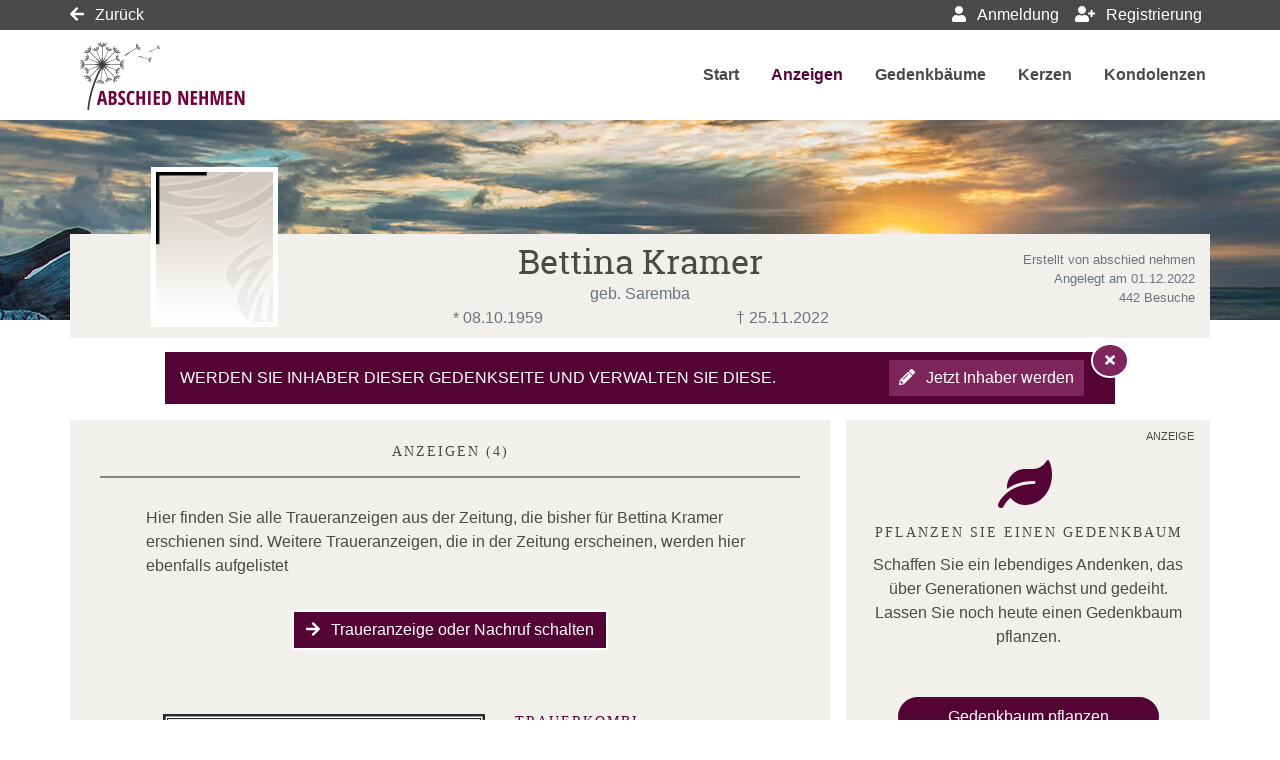

--- FILE ---
content_type: text/html; charset=utf-8
request_url: https://www.abschied-nehmen.de/traueranzeige/bettina-kramer/anzeigen
body_size: 17989
content:

<!DOCTYPE html>
<html lang="de-DE">
<head>
    <title>Traueranzeigen von Bettina Kramer | www.abschied-nehmen.de</title>
    
    <meta charset="utf-8" />
<meta http-equiv="X-UA-Compatible" content="IE=edge">
<meta name="viewport" content="width=device-width, initial-scale=1, shrink-to-fit=no">

<meta name="description" content="Hier finden Sie alle Traueranzeigen von Bettina Kramer. Lesen Sie die Traueranzeige und erstellen Sie weitere Nachrufe und Danksagungen." />
<link rel="canonical" href="https://www.abschied-nehmen.de/traueranzeige/bettina-kramer/anzeigen" />
<meta content="noindex,follow" name="robots" />

<meta property="og:title" content="Traueranzeigen von Bettina Kramer | www.abschied-nehmen.de" />
<meta property="og:description" content="Hier finden Sie alle Traueranzeigen von Bettina Kramer. Lesen Sie die Traueranzeige und erstellen Sie weitere Nachrufe und Danksagungen." />
<meta property="og:image" content="https://www.abschied-nehmen.de/MEDIASERVER/content/LH66/obi_new/2022_12/bettina-kramer-traueranzeige-d6e69e22-c94a-4747-a60e-8dd918cac28f.jpg" />
<meta property="og:url" content="https://www.abschied-nehmen.de/traueranzeige/bettina-kramer" />
<meta property="og:video" content="" />
<meta property="og:video:type" content="video/mp4" />
<meta property="og:video:width" content="640" />
<meta property="og:video:height" content="360" />

<meta name="twitter:card" content="photo" />
<meta name="twitter:image:alt" content="Hier finden Sie alle Traueranzeigen von Bettina Kramer. Lesen Sie die Traueranzeige und erstellen Sie weitere Nachrufe und Danksagungen." />
<meta name="twitter:description" content="Hier finden Sie alle Traueranzeigen von Bettina Kramer. Lesen Sie die Traueranzeige und erstellen Sie weitere Nachrufe und Danksagungen." />
<meta name="twitter:title" content="Traueranzeigen von Bettina Kramer | www.abschied-nehmen.de" />
<meta name="twitter:image" content="https://www.abschied-nehmen.de/MEDIASERVER/content/LH66/obi_new/2022_12/bettina-kramer-traueranzeige-d6e69e22-c94a-4747-a60e-8dd918cac28f.jpg" />
<meta name="twitter:player" content="https://www.abschied-nehmen.de/traueranzeige/bettina-kramer" />
<meta name="twitter:player:width" content="640" />
<meta name="twitter:player:height" content="360" />

    <script type="application/ld+json">
    {
      "@context" : "https://schema.org",
      "@type" : "WebSite",
      "name" : "Traueranzeigen von Bettina Kramer | www.abschied-nehmen.de",
      "url" : "http://www.abschied-nehmen.de/traueranzeige/bettina-kramer/anzeigen"
    }
    </script>



    
<link href="/Content/Themes/Default/global.css?ts=20260126" rel="stylesheet" media="screen"/>
<link href="/data/0/themesite-global.css?ts=20260126" rel="stylesheet" media="screen"/>
<link href="/data/66/templates/257_themesite.min.css?ts=16032022090117" rel="stylesheet" media="screen"/>
    <link href="/Scripts/plugins/yt-embed/styles/yt-embed.css?v=3" rel="stylesheet" />


    <link href="/themebundles/css/head?v=4pXTNI48KqiUASY7W1vge-tyC-yfRXg4OObi66DOuRk1" rel="stylesheet" media="screen"/>


    <script src="/themebundles/head?v=s4lxv2yE3hDd_ZnjwYXt4hJX_47Af8FbPAafpNoFVJY1"></script>



    <link rel="shortcut icon" type="image/x-icon" href="/data/66/favicon/favicon.ico" /><link rel="icon" type="image/x-icon" href="/data/66/favicon/favicon.gif" /><link rel="icon" type="image/gif" href="/data/66/favicon/favicon.png" /><link rel="icon" type="image/png" href="/data/66/favicon/apple-touch-icon.png" /><link rel="apple-touch-icon" href="/data/66/favicon/apple-touch-icon-57x57.png" /><link rel="apple-touch-icon" href="/data/66/favicon/apple-touch-icon-60x60.png" sizes="57x57" /><link rel="apple-touch-icon" href="/data/66/favicon/apple-touch-icon-72x72.png" sizes="60x60" /><link rel="apple-touch-icon" href="/data/66/favicon/apple-touch-icon-76x76.png" sizes="72x72" /><link rel="apple-touch-icon" href="/data/66/favicon/apple-touch-icon-114x114.png" sizes="76x76" /><link rel="apple-touch-icon" href="/data/66/favicon/apple-touch-icon-120x120.png" sizes="114x114" /><link rel="apple-touch-icon" href="/data/66/favicon/apple-touch-icon-128x128.png" sizes="120x120" /><link rel="apple-touch-icon" href="/data/66/favicon/apple-touch-icon-128x128.png" sizes="128x128" /><link rel="apple-touch-icon" href="/data/66/favicon/apple-touch-icon-144x144.png" sizes="144x144" /><link rel="apple-touch-icon" href="/data/66/favicon/apple-touch-icon-152x152.png" sizes="152x152" /><link rel="apple-touch-icon" href="/data/66/favicon/apple-touch-icon-180x180.png" sizes="180x180" /><link rel="apple-touch-icon" href="/data/66/favicon/apple-touch-icon-precomposed.png" /><link rel="icon" type="image/png" href="/data/66/favicon/favicon-16x16.png" sizes="16x16" /><link rel="icon" type="image/png" href="/data/66/favicon/favicon-32x32.png" sizes="32x32" /><link rel="icon" type="image/png" href="/data/66/favicon/favicon-96x96.png" sizes="96x96" /><link rel="icon" type="image/png" href="/data/66/favicon/favicon-160x160.png" sizes="160x160" /><link rel="icon" type="image/png" href="/data/66/favicon/favicon-192x192.png" sizes="192x192" /><link rel="icon" type="image/png" href="/data/66/favicon/favicon-196x196.png" sizes="196x196" /><meta name="msapplication-TileImage" content="/data/66/favicon/win8-tile-144x144.png" /><meta name="msapplication-TileColor" content="#ffffff" /><meta name="msapplication-navbutton-color" content="#ffffff" /><meta name="msapplication-square70x70logo" content="/data/66/favicon/win8-tile-70x70.png" /><meta name="msapplication-square144x144logo" content="/data/66/favicon/win8-tile-144x144.png" /><meta name="msapplication-square150x150logo" content="/data/66/favicon/win8-tile-150x150.png" /><meta name="msapplication-wide310x150logo" content="/data/66/favicon/win8-tile-310x150.png" /><meta name="msapplication-square310x310logo" content="/data/66/favicon/win8-tile-310x310.png" />

    



    
    <script type="text/javascript">
    !function () { var e = function () { var e, t = "__tcfapiLocator", a = [], n = window; for (; n;) { try { if (n.frames[t]) { e = n; break } } catch (e) { } 
if (n === window.top) break; n = n.parent } e || (!function e() { var a = n.document, r = !!n.frames[t]; if (!r) if (a.body) { var i = a.createElement("iframe"); 
i.style.cssText = "display:none", i.name = t, a.body.appendChild(i) } else setTimeout(e, 5); return !r }(), n.__tcfapi = function (){ 
for (var e, t = arguments.length, n = new Array(t), r = 0; r < t; r++)n[r] = arguments[r]; if (!n.length) return a; 
if ("setGdprApplies" === n[0]) n.length > 3 && 2 === parseInt(n[1], 10) && "boolean" == typeof n[3] && (e = n[3], "function" == typeof n[2] && n[2]("set", !0)); 
else if ("ping" === n[0]) { var i = { gdprApplies: e, cmpLoaded: !1, cmpStatus: "stub" }; "function" == typeof n[2] && n[2](i) } else a.push(n) }, n.addEventListener("message", 
(function (e) { var t = "string" == typeof e.data, a = {}; try { a = t ? JSON.parse(e.data) : e.data } catch (e) { } var n = a.__tcfapiCall; 
n && window.__tcfapi(n.command, n.version, (function (a, r) { var i = { __tcfapiReturn: { returnValue: a, success: r, callId: n.callId } }; 
t && (i = JSON.stringify(i)), e.source.postMessage(i, "*") }), n.parameter) }), !1)) }; "undefined" != typeof module ? module.exports = e : e() }();

</script>
<link rel='preload' href='//data-11c63b1cbc.mz.de/iomm/latest/manager/base/es6/bundle.js' as='script' id='IOMmBundle'>
<link rel='preload' href='//data-11c63b1cbc.mz.de/iomm/latest/bootstrap/loader.js' as='script'>
<script type='text/javascript' src="//data-11c63b1cbc.mz.de/iomm/latest/bootstrap/loader.js"></script><!-- Google Tag Manager -->
<script>(function(w,d,s,l,i){w[l]=w[l]||[];w[l].push({'gtm.start':
new Date().getTime(),event:'gtm.js'});var f=d.getElementsByTagName(s)[0],
j=d.createElement(s),dl=l!='dataLayer'?'&l='+l:'';j.async=true;j.src=
'https://www.googletagmanager.com/gtm.js?id='+i+dl;f.parentNode.insertBefore(j,f);
})(window,document,'script','dataLayer','GTM-NWHCX4D');</script>
<!-- End Google Tag Manager -->

    

</head>
<body id="bodySite" class="themesite">
    
    <!-- Google Tag Manager (noscript) -->
<noscript><iframe src="https://www.googletagmanager.com/ns.html?id=GTM-NWHCX4D" height="0" width="0" style="display:none;visibility:hidden"></iframe></noscript>
<!-- End Google Tag Manager (noscript) -->


    
<nav class="navbar navbar-expand navbar-dark bg-dark sticky-top py-0 custom-navbar-primary" style="min-height: 30px;">
    <div class="container">

        <ul class="navbar-nav not-log">
            <li class="nav-item">
                    <a href="https://www.abschied-nehmen.de/" class="text-white"><i class="fas fa-arrow-left"></i> Zurück</a>
            </li>
        </ul>
            <ul class="navbar-nav ml-auto">
                    <li class="nav-item d-none d-lg-block">
                            <a href="javascript:clientLogoutUser();" style="display: none;" rel="nofollow" class="nav-link text-white logout" role="button"><i class="fas fa-sign-out-alt"></i> Abmeldung</a>
                    </li>
                <li class="nav-item d-none d-lg-block">
                    <a href="/meine-daten" rel="nofollow" style="display: none;" class="nav-link text-white account"><i class="fas fa-user-cog"></i> Meine Daten </a>
                </li>

                    <li class="nav-item d-none d-lg-block">
                            <button style="display: none;" class="nav-link text-white login" rel="nofollow" data-toggle="modal" data-target=".target_LoginModal"><i class="fas fa-user"></i> Anmeldung </button>
                    </li>
                    <li class="nav-item d-none d-lg-block">
                            <a href="/register?returnUrl=%2ftraueranzeige%2fbettina-kramer%2fanzeigen" style="display: none;" target="_self" class="nav-link text-white register"><i class="fas fa-user-plus"></i> Registrierung </a>
                    </li>



            </ul>
    </div>
</nav>

<nav id="navigationInHead" class="navbar navbar-expand-xl navbar-light bg-white py-2 sticky-top custom-navbar-secondary" style="min-height: 90px;">
    <div class="container px-0">

            <a class="navbar-brand" href="/" aria-label="Link zum Verlag">
                <img src="/data/66/themesite-logo.png" class="img-fluid" alt="Verlagslogo" aria-hidden="true">
            </a>

        <button class="navbar-toggler border-0" type="button" data-toggle="collapse" data-target="#navbarSupportedContent" aria-controls="navbarSupportedContent" aria-expanded="false" aria-label="Navigation ein- & ausklappen">
            <span class="navbar-toggler-icon"></span>
        </button>

        <div class="collapse navbar-collapse" id="navbarSupportedContent">
            <ul class="navbar-nav ml-auto">
                    <li class="nav-item pl-xl-4 pl-lg-1">
                        <a href="/traueranzeige/bettina-kramer" role="button" onclick="return vrs.themesite.checkIfReload('/traueranzeige/bettina-kramer', event)" class="nav-link p-1 font-weight-bold text-menu">Start</a>
                    </li>
                    <li class="nav-item active pl-xl-4 pl-lg-1">  
                        <a href="/traueranzeige/bettina-kramer/anzeigen" role="button" onclick="return vrs.themesite.checkIfReload('/traueranzeige/bettina-kramer/anzeigen', event)" class="nav-link p-1 font-weight-bold text-menu-active border-lg-bottom border-menu-active">Anzeigen</a>
                    </li>
                    <li class="nav-item pl-xl-4 pl-lg-1">
                        <a href="/traueranzeige/bettina-kramer/gedenkbaeume" role="button" onclick="return vrs.themesite.checkIfReload('/traueranzeige/bettina-kramer/gedenkbaeume', event)" class="nav-link p-1 font-weight-bold text-menu">Gedenkb&#228;ume</a>
                    </li>
                    <li class="nav-item pl-xl-4 pl-lg-1">
                        <a href="/traueranzeige/bettina-kramer/gedenkkerzen" role="button" onclick="return vrs.themesite.checkIfReload('/traueranzeige/bettina-kramer/gedenkkerzen', event)" class="nav-link p-1 font-weight-bold text-menu">Kerzen</a>
                    </li>
                    <li class="nav-item pl-xl-4 pl-lg-1">
                        <a href="/traueranzeige/bettina-kramer/kondolenzbuch" role="button" onclick="return vrs.themesite.checkIfReload('/traueranzeige/bettina-kramer/kondolenzbuch', event)" class="nav-link p-1 font-weight-bold text-menu">Kondolenzen</a>
                    </li>


                    <li class="nav-item d-block d-lg-none">
                            <button href="javascript:clientLogoutUser();" style="display: none;" class="nav-link c-ajax-button-as-link p-1 font-weight-bold logout"><i class="fas fa-sign-out-alt"></i> Abmeldung</button>
                    </li>
                    <li class="nav-item d-block d-lg-none">
                        <a href="/meine-daten" style="display: none;" class="nav-link p-1 font-weight-bold account"><i class="fas fa-user-cog"></i> Meine Daten </a>
                    </li>
                    <li class="nav-item d-block d-lg-none">
                            <button style="display: none;" class="nav-link c-ajax-button-as-link p-1 font-weight-bold login" data-toggle="modal" data-target=".target_LoginModal"><i class="fas fa-user"></i> Anmeldung </button>
                    </li>
                    <li class="nav-item d-block d-lg-none">
                            <a href="/register?returnUrl=%2ftraueranzeige%2fbettina-kramer%2fanzeigen" style="display: none;" class="nav-link p-1 font-weight-bold register"><i class="fas fa-user-plus"></i> Registrierung </a>
                    </li>
            </ul>
        </div>

    </div>
</nav>



    
<header class="container-fluid d-flex align-items-start flex-column pl-0 pr-0 custom-summary-headerimage  headerimage-small custom-site-1-header-5 " style="">




    <div class="container mt-auto">


        <div class="row">
            <section class="col-12 pl-0 pr-0 bg-dark position-relative" itemscope itemtype="http://schema.org/Person">

                
<meta itemprop="givenName" content="Bettina">
<meta itemprop="familyName" content="Kramer">
<meta itemprop="name" content="Kramer">
<meta itemprop="homeLocation" content="Halle/Saale">
<meta itemprop="birthDate" content="08.10.1959">
<meta itemprop="gender" content="M&#228;nnlich">
<meta itemprop="relatedTo" content="abschied nehmen">
<meta itemprop="image" content="https://www.abschied-nehmen.de/data/66/portrait.jpg">
<meta itemprop="url" content="https://www.abschied-nehmen.de/traueranzeige/bettina-kramer">

    <meta itemprop="deathPlace" content="Piskaborn">
    <meta itemprop="deathDate" content="25.11.2022">


                <div class="container bg-light py-2">

                    <div class="row ">

                            <div id="js-edit-profil-image" class="col-lg-3 text-center custom-summary-image">
                                

<div class="custom-summary-profileimage hover-wrapper float-left position-relative">
    <img src="https://www.abschied-nehmen.de/data/66/portrait.jpg?tick=639049922374392468" alt="Profilbild Bettina Kramer" title="Profilbild Bettina Kramer" style="height: 160px; width: 127px;"/>



</div>

                            </div>

                        <div class="col-lg-6 py-3 py-lg-0">
                            <div class="row" id="js_update_themesite_name_date">
                                <div class="col-12 py-0">
    <h1 class="text-center py-0 mt-0 mb-0" id="js_Header_Grave_Name">Bettina Kramer</h1>
    <div class="text-center text-muted">geb. Saremba</div>
</div>
<div class="col-12">


    <div class="row">
                <div class="col-sm-6 text-center text-muted">* 08.10.1959</div>
                <div class="col-sm-6 text-center text-muted">† 25.11.2022</div>


    </div>
</div>

                            </div>
                        </div>

                        <div class="col-lg-3 mb-3 my-md-0 position-relative">

                                <div class="row">
                                    <div class="col-12">
                                        <div class="text-center text-lg-right text-muted pt-2 pb-0 d-none d-lg-block">
                                            <small class="d-inline-block">
                                                Erstellt von abschied nehmen<br />
                                                Angelegt am 01.12.2022<br />
                                                442 Besuche
                                            </small>
                                        </div>
                                    </div>
                                </div>

                        </div>
                    </div>
                </div>
            </section>

        </div>
    </div>
</header>


    


    
            

        

    <main id="mainSite" class="container position-relative  mt-3">
        

        <div class="row mb-5">

            


                <div class="col-xl-8 px-0 pt-3 d-lg-none" style="margin-bottom: -0.5rem;">

<div class="container py-4 mb-3 bg-light ">
    <div class="row">
        <div class="col-12">
            <h2 class="text-center text-uppercase border-bottom border-middle pt-2 pb-3">
                Freunde auf diese Seite einladen
            </h2>
        </div>

        <div class="container">
            <div class="row justify-content-center">
                <div class="col-auto">
                    <a href="http://www.facebook.com/sharer.php?u=https://www.abschied-nehmen.de/traueranzeige/bettina-kramer" target="_blank" rel="noopener" aria-label="Facebook" class="bg-transparent display-2 shareButtonSocialMedia" data-toggle="tooltip" data-placement="top" title=" Facebook">
                        <svg style="fill: #4a4a49;" xmlns="http://www.w3.org/2000/svg" height="1em" viewBox="0 0 448 512">
                            <path d="M400 32H48A48 48 0 0 0 0 80v352a48 48 0 0 0 48 48h137.25V327.69h-63V256h63v-54.64c0-62.15 37-96.48 93.67-96.48 27.14 0 55.52 4.84 55.52 4.84v61h-31.27c-30.81 0-40.42 19.12-40.42 38.73V256h68.78l-11 71.69h-57.78V480H400a48 48 0 0 0 48-48V80a48 48 0 0 0-48-48z" />
                        </svg>
                    </a>
                </div>
                    <div class="col-auto">
                        <a href="https://www.twitter.com/share?url=https://www.abschied-nehmen.de/traueranzeige/bettina-kramer" target="_blank" rel="noopener" aria-label="Twitter" class="bg-transparent display-2 shareButtonSocialMedia" data-toggle="tooltip" data-placement="top" title=" Twitter">
                            <svg style="fill: #4a4a49;" xmlns="http://www.w3.org/2000/svg" height="1em" viewBox="0 0 448 512">
                                <path d="M64 32C28.7 32 0 60.7 0 96V416c0 35.3 28.7 64 64 64H384c35.3 0 64-28.7 64-64V96c0-35.3-28.7-64-64-64H64zm297.1 84L257.3 234.6 379.4 396H283.8L209 298.1 123.3 396H75.8l111-126.9L69.7 116h98l67.7 89.5L313.6 116h47.5zM323.3 367.6L153.4 142.9H125.1L296.9 367.6h26.3z" />
                            </svg>
                        </a>
                    </div>
                <div class="col-auto">
                    <a href="mailto:?subject=www.abschied-nehmen.de - Gedenkseite f%c3%bcr Bettina Kramer&amp;body=Sehr geehrte Damen und Herren%2c%0a%0aIhnen wurde die Gedenkseite f%c3%bcr Bettina Kramer auf https%3a%2f%2fwww.abschied-nehmen.de%2f empfohlen. Sie finden die Gedenkseite unter folgender Url%3a%0ahttps%3a%2f%2fwww.abschied-nehmen.de%2ftraueranzeige%2fbettina-kramer%0a%0aDie Gedenkseite ist eine sch%c3%b6ne Art des Gedenkens. Z%c3%bcnden Sie eine Kerze an oder schreiben Sie ins Kondolenzbuch f%c3%bcr Bettina Kramer. Zus%c3%a4tzlich k%c3%b6nnen Erinnerungen wie Bilder und Videos geteilt werden.%0a%0a" target="_blank" rel="noopener" aria-label="Email" class="bg-transparent display-2 shareButtonSocialMedia" data-toggle="tooltip" data-placement="top" title=" Email">
                        <svg style="fill: #4a4a49;" xmlns="http://www.w3.org/2000/svg" height="1em" viewBox="0 0 448 512">
                            <path d="M64 32C28.7 32 0 60.7 0 96V416c0 35.3 28.7 64 64 64H384c35.3 0 64-28.7 64-64V96c0-35.3-28.7-64-64-64H64zM218 271.7L64.2 172.4C66 156.4 79.5 144 96 144H352c16.5 0 30 12.4 31.8 28.4L230 271.7c-1.8 1.2-3.9 1.8-6 1.8s-4.2-.6-6-1.8zm29.4 26.9L384 210.4V336c0 17.7-14.3 32-32 32H96c-17.7 0-32-14.3-32-32V210.4l136.6 88.2c7 4.5 15.1 6.9 23.4 6.9s16.4-2.4 23.4-6.9z" />
                        </svg>
                    </a>
                </div>
                <div class="col-auto d-block d-md-none">
                    <a href="whatsapp://send?text=Bettina Kramer - https://www.abschied-nehmen.de/traueranzeige/bettina-kramer" target="_blank" rel="noopener" aria-label="Whatsapp" class="bg-transparent display-2 shareButtonSocialMedia" data-toggle="tooltip" data-placement="top" title=" Whatsapp">
                        <svg style="fill: #4a4a49;" xmlns="http://www.w3.org/2000/svg" height="1em" viewBox="0 0 448 512">
                            <!--!Font Awesome Free 6.5.2 by fontawesome - https://fontawesome.com License - https://fontawesome.com/license/free Copyright 2024 Fonticons, Inc.-->
                            <path d="M92.1 254.6c0 24.9 7 49.2 20.2 70.1l3.1 5-13.3 48.6L152 365.2l4.8 2.9c20.2 12 43.4 18.4 67.1 18.4h.1c72.6 0 133.3-59.1 133.3-131.8c0-35.2-15.2-68.3-40.1-93.2c-25-25-58-38.7-93.2-38.7c-72.7 0-131.8 59.1-131.9 131.8zM274.8 330c-12.6 1.9-22.4 .9-47.5-9.9c-36.8-15.9-61.8-51.5-66.9-58.7c-.4-.6-.7-.9-.8-1.1c-2-2.6-16.2-21.5-16.2-41c0-18.4 9-27.9 13.2-32.3c.3-.3 .5-.5 .7-.8c3.6-4 7.9-5 10.6-5c2.6 0 5.3 0 7.6 .1c.3 0 .5 0 .8 0c2.3 0 5.2 0 8.1 6.8c1.2 2.9 3 7.3 4.9 11.8c3.3 8 6.7 16.3 7.3 17.6c1 2 1.7 4.3 .3 6.9c-3.4 6.8-6.9 10.4-9.3 13c-3.1 3.2-4.5 4.7-2.3 8.6c15.3 26.3 30.6 35.4 53.9 47.1c4 2 6.3 1.7 8.6-1c2.3-2.6 9.9-11.6 12.5-15.5c2.6-4 5.3-3.3 8.9-2s23.1 10.9 27.1 12.9c.8 .4 1.5 .7 2.1 1c2.8 1.4 4.7 2.3 5.5 3.6c.9 1.9 .9 9.9-2.4 19.1c-3.3 9.3-19.1 17.7-26.7 18.8zM448 96c0-35.3-28.7-64-64-64H64C28.7 32 0 60.7 0 96V416c0 35.3 28.7 64 64 64H384c35.3 0 64-28.7 64-64V96zM148.1 393.9L64 416l22.5-82.2c-13.9-24-21.2-51.3-21.2-79.3C65.4 167.1 136.5 96 223.9 96c42.4 0 82.2 16.5 112.2 46.5c29.9 30 47.9 69.8 47.9 112.2c0 87.4-72.7 158.5-160.1 158.5c-26.6 0-52.7-6.7-75.8-19.3z" />
                        </svg>
                    </a>
                </div>

            </div>
        </div>
    </div>
</div>

            </div>
    <div class="container mt-3 bg-primary text-white col-11 col-lg-10 ">
        <div class="position-absolute" style="right: -14px; top: -9px; z-index: 1;">

            <button aria-label=" Hinweis ausblenden" class="c-ajax-button-as-link btn btn-secondary bg-secondary text-white btn-sm rounded-circle border-white text-center" data-ajax="true" data-ajax-begin="vrs.themesite.StartProgress()" data-ajax-complete="vrs.themesite.ShowModal(&#39;.modal-closeUpgrade&#39;);" data-ajax-mode="replace" data-ajax-update="#ModalTarget" data-toggle="tooltip" data-target="/traueranzeige/content/Themesite/CloseUpgradeWidget/bettina-kramer" rel="nofollow" style="line-height: 14px;font-size: 14px;" title=" Hinweis ausblenden"><i class="fas fa-times m-1" aria-hidden="true"></i></button>

        </div>

        <div class="col-12 px-0">

            <div class="row d-flex justify-content-between align-items-center">

                <div class="col-12 col-lg-8 mt-4 mb-2 my-lg-2">
                    <p class="mb-0"> WERDEN SIE INHABER DIESER GEDENKSEITE UND VERWALTEN SIE DIESE.</p>
                </div>

                <div class="col-12 col-lg-4 text-right mb-4 my-lg-2">
<button class="c-ajax-button-as-link btn btn-secondary text-white px-2 py-1 mr-1 mr-lg-3 startPackage text-nowrap" data-ajax="true" data-ajax-begin="vrs.themesite.StartProgress()" data-ajax-complete="vrs.themesite.ShowModal(&#39;.modal-instructionBenefitsPackage&#39;);" data-ajax-method="GET" data-ajax-mode="replace" data-ajax-update="#ModalTarget" data-target="/traueranzeige/content/BenefitsPackage/ShowInstruction/bettina-kramer" rel="nofollow" role="button"><i class="fas fa-pencil-alt"></i> Jetzt Inhaber werden</button>                </div>
            </div>
        </div>
    </div>





            
            

























<section class="col-xl-8 px-0 mt-3">
    <div class="container">



    <div class="row pb-0 pb-xl-5">










        <!--TreeOfRemembrance Teaser Box on Start Page-->

        <!-- ContentItemsAndHeader -->


<!-- Header -->
<div class="container py-3 bg-light">
    <div class="row">
        <div class="col-12">
            <div class="col-12">
                <h2 class="text-center text-uppercase border-bottom border-middle pt-2 pb-3 mb-1">Anzeigen   (4)</h2>
            </div>

            <div class="col-12">
                <div class="row justify-content-center">





                        <div class="col-md-10 mb-3 mt-4 px-md-0">
                                <p>Hier finden Sie alle Traueranzeigen aus der Zeitung, die bisher für Bettina Kramer erschienen sind. Weitere Traueranzeigen, die in der Zeitung erscheinen, werden hier ebenfalls aufgelistet</p>
                        </div>


                    <div class="col-md-10 px-md-0 text-center">

                                <a href="/traueranzeige-aufgeben" class="btn btn-primary mb-3 border border-white" rel="noopener" target="_blank" data-toggle="tooltip" title="Eigene Anzeige schalten"><i class="fas fa-arrow-right"></i> Traueranzeige oder Nachruf schalten</a>
                        





                    </div>
                </div>
            </div>
        </div>
    </div>
</div>

            <!-- Main -->
            <!--
                Template Consent:
                has to be included on every page that includes youtube videos
            -->
	<template id="yt-consent-template">
            <div class="embed-video__consent">
                <p>
                    Sie sehen einen Platzhalterinhalt von YouTube. Um das Video anzuzeigen, klicken Sie auf die Schaltfläche unten. Bitte beachten Sie, dass dabei ggf. Daten an Drittanbieter
weitergegeben werden.
                </p>
                <p>
                    <button class="btn btn-outline-primary btn-sm" data-js="set-video-consent">YouTube entsperren</button>
                    <a class="btn btn-link btn-sm" href="/datenschutz">
                     Zu unserer Datenschutzerklärung
                    </a>
                </p>
            </div>
        </template>
                    <!-- / Template Consent -->
            <div class="container bg-light mb-3">
                <div class="row pb-2">
                    <div class="col-12">

                        <div class="row justify-content-center my-2">
                            <div class="col-md-10 mb-3" id="LoadMoreTarget">


<section class="container py-3 my-2" id="announcement_906577">

    <div class="row">
        <div class="col-md-7 text-center text-md-left lightBoxSingle pl-md-0)">

                <div class="position-relative d-inline-block" style="cursor: zoom-in;">
                    <a href="/MEDIASERVER/content/LH66/obi_new/2022_12/bettina-kramer-traueranzeige-9f2fc33e-e1cc-4a94-aa13-4afe9aebc017.jpg">
                        <img class="img-fluid lazyload" src="/Content/Themesite/Image/placeholder.png"
                             data-original="/MEDIASERVER/content/LH66/obi_new/2022_12/bettina-kramer-traueranzeige-d6e69e22-c94a-4747-a60e-8dd918cac28f.jpg"
                             alt=" Traueranzeige f&#252;r Bettina Kramer vom 01.12.2022 aus Trauerkombi Mansfelder Land"
                             title="Hier sehen Sie die Traueranzeige f&#252;r Bettina Kramer vom 01.12.2022 aus Trauerkombi Mansfelder Land" />
                    </a>

                </div>

        </div>

        <div class="col-md-5 mt-3 mt-md-0 text-center text-md-left">
            <h3 class="mb-0">Trauerkombi Mansfelder Land</h3>
            <div class="mb-1 text-muted">vom 01.12.2022</div>

            <div class="row">
                <div class="col-12 text-center text-md-left lightBoxSingle">
                    <a href="/MEDIASERVER/content/LH66/obi_new/2022_12/bettina-kramer-traueranzeige-9f2fc33e-e1cc-4a94-aa13-4afe9aebc017.jpg" data-toggle="tooltip" rel="nofollow" title=" Großansicht"><i class="fas fa-search-plus"></i> Großansicht</a>
                </div>
                                    <div class="col-12 text-center text-md-left">
                        <a href="/MEDIASERVER/content/LH66/obi_new/2022_12/bettina-kramer-traueranzeige-d0173015-cfe5-4884-8629-23c97302a38e.pdf" title=" Speichern" data-toggle="tooltip" rel="noopener,nofollow" target="_blank" class="pr-2"><i class="fas fa-save"></i> Speichern</a>
                    </div>

            </div>
        </div>
    </div>


    
<div class="row mt-5 py-2 border-left-0 border-right-0 border-dotted justify-content-center">

    
            <div class="col-12 col-sm-auto text-center text-sm-left mb-2 mb-sm-0">
                <a href="/traueranzeige-aufgeben" rel="noopener" target="_blank" data-toggle="tooltip" title="nicht übersetzt:Themesite.ViewModels.ContentItems.AnnouncementViewModel.CreateOwnAnnouncementText.AttributeTranslationPlaceHolder"><i class="fa fa-plus"></i> Traueranzeige schalten</a>
            </div>


    


</div>


</section>
<section class="container py-3 my-2" id="announcement_907369">

    <div class="row">
        <div class="col-md-7 text-center text-md-left lightBoxSingle pl-md-0)">

                <div class="position-relative d-inline-block" style="cursor: zoom-in;">
                    <a href="/MEDIASERVER/content/LH66/obi_new/2022_12/bettina-kramer-traueranzeige-1fbcabf9-7476-4fcf-9752-4ba4aa3105d1.jpg">
                        <img class="img-fluid lazyload" src="/Content/Themesite/Image/placeholder.png"
                             data-original="/MEDIASERVER/content/LH66/obi_new/2022_12/bettina-kramer-traueranzeige-62a36c20-71cc-4d6f-acaf-d8d27fa59917.jpg"
                             alt=" Traueranzeige f&#252;r Bettina Kramer vom 03.12.2022 aus Trauerkombi Mansfelder Land"
                             title="Hier sehen Sie die Traueranzeige f&#252;r Bettina Kramer vom 03.12.2022 aus Trauerkombi Mansfelder Land" />
                    </a>

                </div>

        </div>

        <div class="col-md-5 mt-3 mt-md-0 text-center text-md-left">
            <h3 class="mb-0">Trauerkombi Mansfelder Land</h3>
            <div class="mb-1 text-muted">vom 03.12.2022</div>

            <div class="row">
                <div class="col-12 text-center text-md-left lightBoxSingle">
                    <a href="/MEDIASERVER/content/LH66/obi_new/2022_12/bettina-kramer-traueranzeige-1fbcabf9-7476-4fcf-9752-4ba4aa3105d1.jpg" data-toggle="tooltip" rel="nofollow" title=" Großansicht"><i class="fas fa-search-plus"></i> Großansicht</a>
                </div>
                                    <div class="col-12 text-center text-md-left">
                        <a href="/MEDIASERVER/content/LH66/obi_new/2022_12/bettina-kramer-traueranzeige-c907d238-4289-4733-90cd-fc13353cec79.pdf" title=" Speichern" data-toggle="tooltip" rel="noopener,nofollow" target="_blank" class="pr-2"><i class="fas fa-save"></i> Speichern</a>
                    </div>

            </div>
        </div>
    </div>


    
<div class="row mt-5 py-2 border-left-0 border-right-0 border-dotted justify-content-center">

    
            <div class="col-12 col-sm-auto text-center text-sm-left mb-2 mb-sm-0">
                <a href="/traueranzeige-aufgeben" rel="noopener" target="_blank" data-toggle="tooltip" title="nicht übersetzt:Themesite.ViewModels.ContentItems.AnnouncementViewModel.CreateOwnAnnouncementText.AttributeTranslationPlaceHolder"><i class="fa fa-plus"></i> Traueranzeige schalten</a>
            </div>


    


</div>


</section>
<section class="container py-3 my-2" id="announcement_909391">

    <div class="row">
        <div class="col-md-7 text-center text-md-left lightBoxSingle pl-md-0)">

                <div class="position-relative d-inline-block" style="cursor: zoom-in;">
                    <a href="/MEDIASERVER/content/LH66/obi_new/2022_12/bettina-kramer-traueranzeige-eca68e5f-31c9-4971-81e0-c8d0b056dbde.jpg">
                        <img class="img-fluid lazyload" src="/Content/Themesite/Image/placeholder.png"
                             data-original="/MEDIASERVER/content/LH66/obi_new/2022_12/bettina-kramer-traueranzeige-8b376430-260e-4aa0-a805-c1151e31ae63.jpg"
                             alt=" Traueranzeige f&#252;r Bettina Kramer vom 16.12.2022 aus Trauerkombi Mansfelder Land"
                             title="Hier sehen Sie die Traueranzeige f&#252;r Bettina Kramer vom 16.12.2022 aus Trauerkombi Mansfelder Land" />
                    </a>

                </div>

        </div>

        <div class="col-md-5 mt-3 mt-md-0 text-center text-md-left">
            <h3 class="mb-0">Trauerkombi Mansfelder Land</h3>
            <div class="mb-1 text-muted">vom 16.12.2022</div>

            <div class="row">
                <div class="col-12 text-center text-md-left lightBoxSingle">
                    <a href="/MEDIASERVER/content/LH66/obi_new/2022_12/bettina-kramer-traueranzeige-eca68e5f-31c9-4971-81e0-c8d0b056dbde.jpg" data-toggle="tooltip" rel="nofollow" title=" Großansicht"><i class="fas fa-search-plus"></i> Großansicht</a>
                </div>
                                    <div class="col-12 text-center text-md-left">
                        <a href="/MEDIASERVER/content/LH66/obi_new/2022_12/bettina-kramer-traueranzeige-6ed6ab8e-4565-44b3-b6f1-cb02b71ef680.pdf" title=" Speichern" data-toggle="tooltip" rel="noopener,nofollow" target="_blank" class="pr-2"><i class="fas fa-save"></i> Speichern</a>
                    </div>

            </div>
        </div>
    </div>


    
<div class="row mt-5 py-2 border-left-0 border-right-0 border-dotted justify-content-center">

    
            <div class="col-12 col-sm-auto text-center text-sm-left mb-2 mb-sm-0">
                <a href="/traueranzeige-aufgeben" rel="noopener" target="_blank" data-toggle="tooltip" title="nicht übersetzt:Themesite.ViewModels.ContentItems.AnnouncementViewModel.CreateOwnAnnouncementText.AttributeTranslationPlaceHolder"><i class="fa fa-plus"></i> Traueranzeige schalten</a>
            </div>


    


</div>


</section>
<section class="container py-3 my-2" id="announcement_909948">

    <div class="row">
        <div class="col-md-7 text-center text-md-left lightBoxSingle pl-md-0)">

                <div class="position-relative d-inline-block" style="cursor: zoom-in;">
                    <a href="/MEDIASERVER/content/LH66/obi_new/2022_12/bettina-kramer-traueranzeige-d60cbc5b-3910-4a8b-8013-064f76e8bc01.jpg">
                        <img class="img-fluid lazyload" src="/Content/Themesite/Image/placeholder.png"
                             data-original="/MEDIASERVER/content/LH66/obi_new/2022_12/bettina-kramer-traueranzeige-76c99778-0b79-4e3d-854d-76dbaa988b8d.jpg"
                             alt=" Traueranzeige f&#252;r Bettina Kramer vom 17.12.2022 aus Trauerkombi Mansfelder Land"
                             title="Hier sehen Sie die Traueranzeige f&#252;r Bettina Kramer vom 17.12.2022 aus Trauerkombi Mansfelder Land" />
                    </a>

                </div>

        </div>

        <div class="col-md-5 mt-3 mt-md-0 text-center text-md-left">
            <h3 class="mb-0">Trauerkombi Mansfelder Land</h3>
            <div class="mb-1 text-muted">vom 17.12.2022</div>

            <div class="row">
                <div class="col-12 text-center text-md-left lightBoxSingle">
                    <a href="/MEDIASERVER/content/LH66/obi_new/2022_12/bettina-kramer-traueranzeige-d60cbc5b-3910-4a8b-8013-064f76e8bc01.jpg" data-toggle="tooltip" rel="nofollow" title=" Großansicht"><i class="fas fa-search-plus"></i> Großansicht</a>
                </div>
                                    <div class="col-12 text-center text-md-left">
                        <a href="/MEDIASERVER/content/LH66/obi_new/2022_12/bettina-kramer-traueranzeige-5cae8c23-1fb4-4534-9388-7bd820219b42.pdf" title=" Speichern" data-toggle="tooltip" rel="noopener,nofollow" target="_blank" class="pr-2"><i class="fas fa-save"></i> Speichern</a>
                    </div>

            </div>
        </div>
    </div>


    
<div class="row mt-5 py-2 border-left-0 border-right-0 border-dotted justify-content-center">

    
            <div class="col-12 col-sm-auto text-center text-sm-left mb-2 mb-sm-0">
                <a href="/traueranzeige-aufgeben" rel="noopener" target="_blank" data-toggle="tooltip" title="nicht übersetzt:Themesite.ViewModels.ContentItems.AnnouncementViewModel.CreateOwnAnnouncementText.AttributeTranslationPlaceHolder"><i class="fa fa-plus"></i> Traueranzeige schalten</a>
            </div>


    


</div>


</section>
                            </div>
                        </div>

                    </div>
                </div>
            </div>





    </div>
    </div>
</section>


<div id="ModalTarget">
</div>


<div class="d-block d-sm-none " id="mobile-only-display" style="position: absolute; width: 0px; height: 0px;">
</div>



            
            
        <aside class="col-xl-4 pr-0 pl-0 pl-xl-3 mt-3">
                <div class="container py-4 mb-3 position-relative bg-light">

        <span class="position-absolute d-none d-sm-block" style="top: 0.5rem; right: 1rem; font-size: 0.7em;">
             ANZEIGE
        </span>

        <div class="d-block d-sm-none text-center mb-2" style="font-size: 0.9em;">
             ANZEIGE
        </div>

        <div class="row text-center">
            <div class="col-12 mt-3">
                    <i class="fas fa-leaf display-1 text-primary"></i>
            </div>

            <div class="col-12 mt-3">
                <h2 class="display-5 text-center"> Pflanzen Sie einen Gedenkbaum</h2>
            </div>
            <div class="col-12 mt-1">
                Schaffen Sie ein lebendiges Andenken, das &#252;ber Generationen w&#228;chst und gedeiht. Lassen Sie noch heute einen Gedenkbaum pflanzen.
            </div>

                <div class="col-12 mt-5">
                    <button class="btn btn-primary text-white rounded px-5" style="" data-campaign="Gedenkseite" data-position="Sidebar" data-behaviour="open-tracked-productlink" data-link="https://shop.trauer.de/produkte/gedenkbaum-mdz/?data=NBODL7bWd8RTLWNKOor46E6iVuGJ1u00UHzePZsrTXOwKyg9ZbZVzm16w2O5NZFilMYLOJnhhs1tjjFtEkqEDYtoPURzPGfDKQHyBxvZDv7r0V9b728LbNBHw3%2f%2f2Uw8M8sRy%2fgZzdBhB%2bIcpoRppLGxVBQ3FXi3bahn5jifkirZqXtC7krARVC2GMLb%2bLqgxB2qkUe5QT1OmsUPRUZsTjFDi%2fGSIBSqt8zE85tqDAqj91GTymQhROQ26ppYMbAw7FFFXiQCfmWZ6W1IeEIk8VG8DvQok%2fb9oyCnVoNOH6ch68vYQkMHoe54MqPjs9hdfvToMh2oNslvsYNFb1FKP8ADPQZjUpibzIcwiN35a%2bxfrRbrUJSqXfiO9Ri6KzHEMcfxtLkriJ7y9lBYMzfJSm7nQ6WyEOemj31YH2njf49%2bUN0oN98KZP6SRLXUgK5r" aria-label="Weiter zum Shop​">
                         Gedenkbaum pflanzen
                    </button>
                </div>
        </div>
    </div>

<div class="container py-4 mb-3 bg-light d-none d-lg-block">
    <div class="row">
        <div class="col-12">
            <h2 class="text-center text-uppercase border-bottom border-middle pt-2 pb-3">
                Freunde auf diese Seite einladen
            </h2>
        </div>

        <div class="container">
            <div class="row justify-content-center">
                <div class="col-auto">
                    <a href="http://www.facebook.com/sharer.php?u=https://www.abschied-nehmen.de/traueranzeige/bettina-kramer" target="_blank" rel="noopener" aria-label="Facebook" class="bg-transparent display-2 shareButtonSocialMedia" data-toggle="tooltip" data-placement="top" title=" Facebook">
                        <svg style="fill: #4a4a49;" xmlns="http://www.w3.org/2000/svg" height="1em" viewBox="0 0 448 512">
                            <path d="M400 32H48A48 48 0 0 0 0 80v352a48 48 0 0 0 48 48h137.25V327.69h-63V256h63v-54.64c0-62.15 37-96.48 93.67-96.48 27.14 0 55.52 4.84 55.52 4.84v61h-31.27c-30.81 0-40.42 19.12-40.42 38.73V256h68.78l-11 71.69h-57.78V480H400a48 48 0 0 0 48-48V80a48 48 0 0 0-48-48z" />
                        </svg>
                    </a>
                </div>
                    <div class="col-auto">
                        <a href="https://www.twitter.com/share?url=https://www.abschied-nehmen.de/traueranzeige/bettina-kramer" target="_blank" rel="noopener" aria-label="Twitter" class="bg-transparent display-2 shareButtonSocialMedia" data-toggle="tooltip" data-placement="top" title=" Twitter">
                            <svg style="fill: #4a4a49;" xmlns="http://www.w3.org/2000/svg" height="1em" viewBox="0 0 448 512">
                                <path d="M64 32C28.7 32 0 60.7 0 96V416c0 35.3 28.7 64 64 64H384c35.3 0 64-28.7 64-64V96c0-35.3-28.7-64-64-64H64zm297.1 84L257.3 234.6 379.4 396H283.8L209 298.1 123.3 396H75.8l111-126.9L69.7 116h98l67.7 89.5L313.6 116h47.5zM323.3 367.6L153.4 142.9H125.1L296.9 367.6h26.3z" />
                            </svg>
                        </a>
                    </div>
                <div class="col-auto">
                    <a href="mailto:?subject=www.abschied-nehmen.de - Gedenkseite f%c3%bcr Bettina Kramer&amp;body=Sehr geehrte Damen und Herren%2c%0a%0aIhnen wurde die Gedenkseite f%c3%bcr Bettina Kramer auf https%3a%2f%2fwww.abschied-nehmen.de%2f empfohlen. Sie finden die Gedenkseite unter folgender Url%3a%0ahttps%3a%2f%2fwww.abschied-nehmen.de%2ftraueranzeige%2fbettina-kramer%0a%0aDie Gedenkseite ist eine sch%c3%b6ne Art des Gedenkens. Z%c3%bcnden Sie eine Kerze an oder schreiben Sie ins Kondolenzbuch f%c3%bcr Bettina Kramer. Zus%c3%a4tzlich k%c3%b6nnen Erinnerungen wie Bilder und Videos geteilt werden.%0a%0a" target="_blank" rel="noopener" aria-label="Email" class="bg-transparent display-2 shareButtonSocialMedia" data-toggle="tooltip" data-placement="top" title=" Email">
                        <svg style="fill: #4a4a49;" xmlns="http://www.w3.org/2000/svg" height="1em" viewBox="0 0 448 512">
                            <path d="M64 32C28.7 32 0 60.7 0 96V416c0 35.3 28.7 64 64 64H384c35.3 0 64-28.7 64-64V96c0-35.3-28.7-64-64-64H64zM218 271.7L64.2 172.4C66 156.4 79.5 144 96 144H352c16.5 0 30 12.4 31.8 28.4L230 271.7c-1.8 1.2-3.9 1.8-6 1.8s-4.2-.6-6-1.8zm29.4 26.9L384 210.4V336c0 17.7-14.3 32-32 32H96c-17.7 0-32-14.3-32-32V210.4l136.6 88.2c7 4.5 15.1 6.9 23.4 6.9s16.4-2.4 23.4-6.9z" />
                        </svg>
                    </a>
                </div>
                <div class="col-auto d-block d-md-none">
                    <a href="whatsapp://send?text=Bettina Kramer - https://www.abschied-nehmen.de/traueranzeige/bettina-kramer" target="_blank" rel="noopener" aria-label="Whatsapp" class="bg-transparent display-2 shareButtonSocialMedia" data-toggle="tooltip" data-placement="top" title=" Whatsapp">
                        <svg style="fill: #4a4a49;" xmlns="http://www.w3.org/2000/svg" height="1em" viewBox="0 0 448 512">
                            <!--!Font Awesome Free 6.5.2 by fontawesome - https://fontawesome.com License - https://fontawesome.com/license/free Copyright 2024 Fonticons, Inc.-->
                            <path d="M92.1 254.6c0 24.9 7 49.2 20.2 70.1l3.1 5-13.3 48.6L152 365.2l4.8 2.9c20.2 12 43.4 18.4 67.1 18.4h.1c72.6 0 133.3-59.1 133.3-131.8c0-35.2-15.2-68.3-40.1-93.2c-25-25-58-38.7-93.2-38.7c-72.7 0-131.8 59.1-131.9 131.8zM274.8 330c-12.6 1.9-22.4 .9-47.5-9.9c-36.8-15.9-61.8-51.5-66.9-58.7c-.4-.6-.7-.9-.8-1.1c-2-2.6-16.2-21.5-16.2-41c0-18.4 9-27.9 13.2-32.3c.3-.3 .5-.5 .7-.8c3.6-4 7.9-5 10.6-5c2.6 0 5.3 0 7.6 .1c.3 0 .5 0 .8 0c2.3 0 5.2 0 8.1 6.8c1.2 2.9 3 7.3 4.9 11.8c3.3 8 6.7 16.3 7.3 17.6c1 2 1.7 4.3 .3 6.9c-3.4 6.8-6.9 10.4-9.3 13c-3.1 3.2-4.5 4.7-2.3 8.6c15.3 26.3 30.6 35.4 53.9 47.1c4 2 6.3 1.7 8.6-1c2.3-2.6 9.9-11.6 12.5-15.5c2.6-4 5.3-3.3 8.9-2s23.1 10.9 27.1 12.9c.8 .4 1.5 .7 2.1 1c2.8 1.4 4.7 2.3 5.5 3.6c.9 1.9 .9 9.9-2.4 19.1c-3.3 9.3-19.1 17.7-26.7 18.8zM448 96c0-35.3-28.7-64-64-64H64C28.7 32 0 60.7 0 96V416c0 35.3 28.7 64 64 64H384c35.3 0 64-28.7 64-64V96zM148.1 393.9L64 416l22.5-82.2c-13.9-24-21.2-51.3-21.2-79.3C65.4 167.1 136.5 96 223.9 96c42.4 0 82.2 16.5 112.2 46.5c29.9 30 47.9 69.8 47.9 112.2c0 87.4-72.7 158.5-160.1 158.5c-26.6 0-52.7-6.7-75.8-19.3z" />
                        </svg>
                    </a>
                </div>

            </div>
        </div>
    </div>
</div>
<div class="container py-4 mb-3 bg-light">
    <div class="row">
        <div class="col-12">
            <h2 class="text-center text-uppercase border-bottom border-middle pt-2 pb-3"> Kerze anzünden
            </h2>
        </div>

        <div class="col-12 mt-2 mb-1">

            <div class="row">

                <div class="col-4 pr-0">
                    <img src="/Content/Themesite/Image/widget-new-vg.jpg" class="img-fluid" loading="lazy" alt="Eigene Kerze anzünden" />
                </div>

                <div class="col-8 text-left">
                    <p>Z&#252;nden Sie f&#252;r Bettina Kramer eine Gedenkkerze an.</p>

                    <button class="c-ajax-button-as-link btn btn-primary mb-3 text-white border border-white" data-ajax="true" data-ajax-begin="vrs.themesite.StartProgress()" data-ajax-complete="vrs.themesite.ShowModal(&#39;.modal-newVirtualGift&#39;);" data-ajax-method="GET" data-ajax-mode="replace" data-ajax-update="#ModalTarget" data-toggle="tooltip" data-target="/traueranzeige/content/VirtualGift/Create/bettina-kramer" rel="nofollow" title="Eigene Kerze anzünden"> Eigene Kerze anzünden</button>
                </div>
            </div>

        </div>
    </div>
</div>
                <div id="notificationWidget">
<form action="/traueranzeige/content/Notification/SendEmail/bettina-kramer" data-ajax="true" data-ajax-complete="vrs.themesite.ShowModal(&#39;.modal-sendNotofication&#39;)" data-ajax-method="GET" data-ajax-mode="replace" data-ajax-update="#ModalTarget" method="post">    <div class="container py-4 mb-3 bg-light">
        

        <div class="row">

            <div class="col-12 position-relative">
                <h2 class="text-center text-uppercase border-bottom border-middle pt-2 pb-3">
                     BLEIBEN SIE ÜBER NEUIGKEITEN AUF DIESER SEITE INFORMIERT
                </h2>
            </div>

            <div class="col-12 my-3 pt-3">
                <label for="NotificationEmail" class="c-notifiction-box-label sr-only">
                    Ihre E-Mail
                </label>
                <div class="input-group">
                    <input aria-label="Email senden" autocomplete="off" class="form-control" data-val="true" data-val-required="Bitte Email eintragen!" id="NotificationEmail" name="NotificationEmail" placeholder="Ihre E-Mail" type="email" value="" />
                    <div class="input-group-append">
                        <button type="submit" aria-label="Ihre E-Mail senden" role="button" class="btn btn-primary bg-primary text-white">
                            <i class="fas fa-arrow-right" aria-hidden="true"></i>
                        </button>
                    </div>
                </div>
            </div>

            <div class="col-12">
                <div class="row">
                        <div class="col-2 my-3 input-group pt-3">
                            <input class="ml-1 form-check-input" data-val="true" data-val-range="Bitte bestätigen Sie diesen Text, bevor Sie fortfahren können." data-val-range-max="True" data-val-range-min="True" data-val-required="Das Feld &quot;CheckedAgb&quot; ist erforderlich." id="agbCheckbox" name="CheckedAgb" type="checkbox" value="true" /><input name="CheckedAgb" type="hidden" value="false" />
                        </div>
                    <div class="col-10 my-3 input-group pt-3"><label class="form-check-label" for="agbCheckbox">Ich habe die <a href="/datenschutz"><strong>Datenschutzerklärung</strong></a> gelesen und bin mit der <strong>Auswertung meiner Nutzung</strong> einverstanden. Diese Einwilligung kann jederzeit mit Wirkung für die Zukunft widerrufen werden. Mehr Informationen finde ich in der <a href="/datenschutz"><strong>Datenschutzerklärung</strong></a></label>
                    </div>
                </div>
            </div>

            <div class="invalid-feedback">
                <span class="field-validation-valid" data-valmsg-for="NotificationEmail" data-valmsg-replace="true"></span>
                <span class="field-validation-valid" data-valmsg-for="CheckedAgb" data-valmsg-replace="true"></span>
            </div>
        </div>
    </div>
    <script src="/Scripts/jquery.validate.min.js"></script>
    <script src="/Scripts/jquery.validate.unobtrusive.min.js"></script>
    <script src="/Scripts/jquery.validate.extras.js"></script>
</form>
                </div>
<div class="container mb-3 bg-light">
    <div class="row py-4 custom-bg-image-1" >


        <div class="col-12 px-0">

            <div class="col-12">
                <h2 class="text-white text-center text-uppercase border-bottom border-white border-middle pt-2 pb-3"> Gedenkseite erweitern</h2>
            </div>

            <div class="col-12 my-3 text-white ">

                <p class="mt-4 mb-5 d-none d-xl-block display-3"> Jetzt diese Gedenkseite erweitern!</p>
                <p class="mt-2 mb-2 d-xl-none display-1"> Jetzt diese Gedenkseite erweitern!</p>
                
                <p class=""> Mit noch mehr Kerzen, Fotos und Videos, Hintergrundmusik, eigenem Design und erweitertem Passwortschutz.</p>

<button class="c-ajax-button-as-link btn btn-primary text-white startPackage" data-ajax="true" data-ajax-begin="vrs.themesite.StartProgress()" data-ajax-complete="vrs.themesite.ShowModal(&#39;.modal-instructionBenefitsPackage&#39;);" data-ajax-method="GET" data-ajax-mode="replace" data-ajax-update="#ModalTarget" data-target="/traueranzeige/content/BenefitsPackage/ShowInstruction/bettina-kramer" rel="nofollow" role="button"> Jetzt Gedenkseite erweitern</button>
            </div>
        </div>
    </div>
</div>
        <div class="container p-0 mb-3">
            <a href="/trauerhilfe-videos"><img alt="" class="img-fluid" src="/data/64/banner/Rec_trauervideos.jpg"></a>
        </div>

        </aside>


            

        </div>
        
        <button id="backtotop" aria-label=" Zum Seitenanfang" class="btn btn-secondary" style="position: fixed; right: 30px; bottom: 45px; z-index: 99999;">&#8896;</button>

    </main>

    

<footer>

<DIV class="container-fluid bg-dark">
	<DIV class="container">
		<DIV class="col-12 col-md-8 col-lg-10 d-flex align-items-center justify-content-left">
            <nav>
                <ul class="nav">
			<li class="nav-item">
                            <a class="nav-link text-white" href="/impressum">Impressum</a>
                        </li>
                        <li class="nav-item">
                            <a class="nav-link text-white" href="/kontakt">Kontakt</a>
                        </li>
                        <li class="nav-item">
                            <a class="nav-link text-white" href="/agb">AGB</a>
                        </li>
                        <li class="nav-item">
                            <a class="nav-link text-white" href="/datenschutz">Datenschutz</a>
                        </li>
			<li class="nav-item">
                            <a rel="Cookie-Einstellungen für diese Webseite" title="Cookie-Einstellungen für diese Webseite" class="nav-link" onclick="window.__cmp('showScreen'); return false;">Cookie-Einstellungen</a>
                        </li>
		</ul>
            </nav>
        </DIV>
	</DIV>
</DIV></footer>

    
    
    <div id="PanelModalContainer" class="modal fade target_LoginModal" tabindex="-1" role="dialog" aria-hidden="true">
        <div class="modal-dialog" role="document">
            <div class="modal-content">
                <div class="modal-header">
                    <strong class="modal-title"> Login </strong>
                    <button type="button" class="close" onclick=" vrs.themesite.HideModal('.modal') " aria-label="Modal  Login schlie&#223;en">
                        <span aria-hidden="true">&times;</span>
                    </button>
                </div>

                <div class="modal-body">

                    <div class="col-12">
                        <div id="result" class="alert alert-danger" role="alert" style="display: none;"> Es ist ein Fehler aufgetreten
                        </div>
                    </div>

                    <div class="col-12 mt-4 mb-2">
                        <label class="sr-only" for="EmailText"> E-Mail</label>
                        <div class="input-group input-group-lg">
                            <div class="input-group-prepend">
                                <div class="input-group-text">
                                    <i class="fas fa-user"></i>
                                </div>
                            </div>
                            <input type="text" id="EmailText" class="form-control txtEmailJS" placeholder="Email"/>
                        </div>
                    </div>

                    <div class="col-12 my-2">
                        <label class="sr-only" for="PasswordText"> Passwort</label>
                        <div class="input-group input-group-lg">
                            <div class="input-group-prepend">
                                <div class="input-group-text">
                                    <i class="fas fa-unlock-alt"></i>
                                </div>
                            </div>
                            <input type="password" id="PasswordText" class="form-control txtPasswordJS" placeholder="Passwort"/>
                        </div>
                    </div>

                    <div class="col-12 text-center mt-2">
                        <div class="form-check">
                            <input type="checkbox" id="CheckBoxRememberMe" class="form-check-input"/>
                            <label class="form-check-label" for="CheckBoxRememberMe">
                                 Angemeldet bleiben
                            </label>
                        </div>
                    </div>

                    <div class="col-12 text-center mt-4">
                         Noch kein Konto? - 

                        <a href="/register?returnUrl=%2ftraueranzeige%2fbettina-kramer%2fanzeigen"> Jetzt registrieren</a>
                    </div>

                    <div class="col-12 text-center mb-4">
                        <a href="/password-reset"> Passwort vergessen?</a>
                    </div>

                </div>

                <div class="modal-footer">
                    <button type="button" class="btn btn-secondary" onclick=" vrs.themesite.HideModal('.modal') "> Abbrechen</button>
                    <button type="submit" name="buttonSave" id="loginButton" class="btn btn-primary" onclick=" tryLogin();return false; "> Anmelden</button>
                </div>

                    <input type="hidden" id="respoLogin" value="true"/>


                

                <script>
                    $(document).ready(function() {
                        $(this).bind("vrs.themesite.BodyScript.Loaded", function() {
                            vrs.themesite.defaultButton(".target_LoginModal", "#loginButton");
                        });

                    });

                    function tryLogin() {

                        var email = $('#EmailText').val();
                        var password = $('#PasswordText').val();

                        var remember;
                        if ($('#CheckBoxRememberMe').attr('checked')) {
                            remember = true;
                        } else {
                            remember = false;
                        }

                        $.ajax({
                            type: 'POST',
                            url: '/content/user/LoginUser',
                            data: '{"email":"' + email + '", "password":"' + password + '", "remember":"' + remember + '"}',
                            contentType: "application/json; charset=utf-8",
                            dataType: "json",
                            async: false,
                            success: function(response) {
                                var loggedIn = false;
                                var message = "";
                                if (response.d != null) {
                                    loggedIn = response.d.success;
                                    message = response.d.message;
                                }
                                if (response.success != null) {
                                    
                                    loggedIn = response.success;
                                    message = response.message;
                                }

                                if (loggedIn) {
                                    location.reload();
                                } else {

                                    if (message !== '') {
                                        $("#result").show();
                                        $("#result").html(message);
                                    }
                                }

                                $("#ButtonLogin").unbind();
                            },
                            error: function(response) {
                                $("#result").show();
                                $("#result").html(' Fehler');
                            }
                        });
                    }
                </script>

            </div>
        </div>
    </div>
    


<div class="modal fade target_Alert" TabIndex="-1" Role="dialog" aria-hidden="true">
    <div class="modal-dialog" role="document">
        <div class="modal-content">
            <div class="modal-header">
                <strong class="modal-title"></strong>
                <button type="button" class="close" onclick="vrs.themesite.HideModal('.modal')" aria-label="Modal schließen">
                    <span aria-hidden="true">&times;</span>
                </button>
            </div>

            <div class="modal-body">

                <div class="col-12 alert-message-in-modal" id="alertMessage">

                </div>

            </div>

            <div class="modal-footer">
                <button type="button" class="btn btn-secondary" onclick="vrs.themesite.HideModal('.modal')">Schließen</button>
            </div>
        </div>
    </div> 
</div>

<div class="modal" id="progress_modal" tabindex="-1" role="dialog">
  <div class="modal-dialog" role="document">
    <div class="modal-content">
        <div class="modal-body">
            <div class="m-2  text-center">
                <p><i class="fa fa-spinner fa-spin"></i> Laden ...</p>
            </div>
        </div>
    </div>
  </div>
</div>

    




<script>

    //Globale variable für Themesite initialisieren
    vrs.themesite.themesiteTab = 'Anzeige';
    vrs.themesite.themesiteSubDomain = 'bettina-kramer';
    vrs.themesite.page = parseInt('2');
    vrs.themesite.lhId = parseInt('66');
</script>


<script src="/themebundles/body?v=VqiKBqpPP5Axjr6czTRMRc3in5wr9OSLfdUm46YHZds1" async></script>

    
    


    
    <script>
    isDesktop = window.innerWidth > 550;
    IOMm('configure', { st: isDesktop ? 'naumbutb' : 'mobsao', dn: 'data-11c63b1cbc.abschied-nehmen.de', mh:5 });
    IOMm('pageview', { cp: isDesktop ? 'abschied-nehmen_startseite' : 'abschied-nehmen_startseite', co: '' });
    IOMm('3p', 'qds', isDesktop ? 'in' : 'mo');
</script>


</body>
</html>
